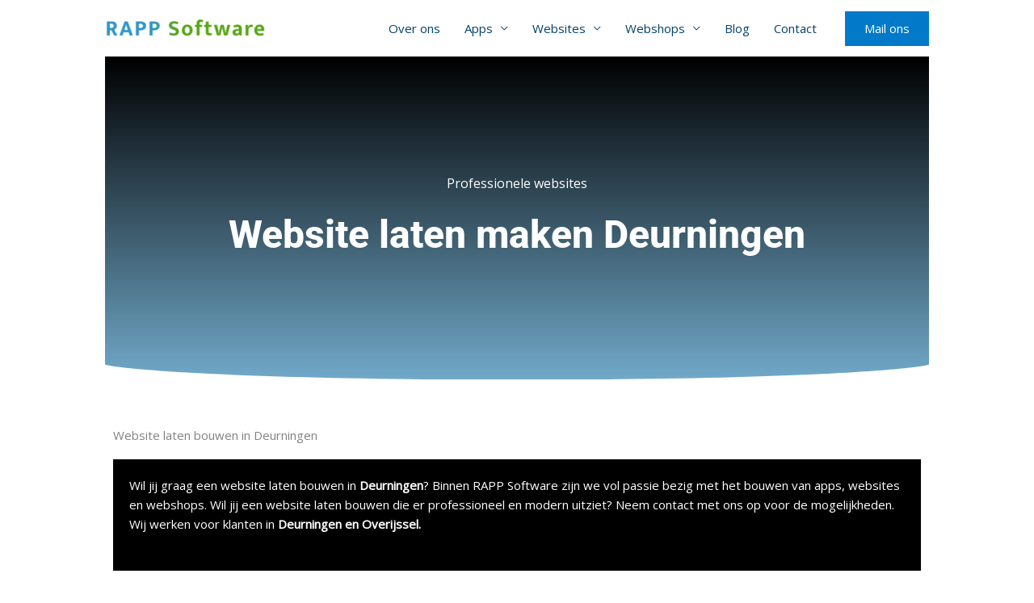

--- FILE ---
content_type: text/css; charset=UTF-8
request_url: https://rappsoftware.nl/wp-content/uploads/elementor/css/post-6568.css?ver=1768920882
body_size: 1686
content:
.elementor-6568 .elementor-element.elementor-element-b3ae800 > .elementor-container > .elementor-column > .elementor-widget-wrap{align-content:center;align-items:center;}.elementor-6568 .elementor-element.elementor-element-b3ae800:not(.elementor-motion-effects-element-type-background), .elementor-6568 .elementor-element.elementor-element-b3ae800 > .elementor-motion-effects-container > .elementor-motion-effects-layer{background-color:transparent;background-image:linear-gradient(180deg, #000000 0%, #71A9C9 100%);}.elementor-6568 .elementor-element.elementor-element-b3ae800 > .elementor-background-overlay{background-color:#0F0203;background-image:url("https://rappsoftware.nl/wp-content/uploads/2022/11/1599742309abstract-lines-grid-svg.svg");background-repeat:no-repeat;opacity:0.1;mix-blend-mode:darken;transition:background 0.3s, border-radius 0.3s, opacity 0.3s;}.elementor-6568 .elementor-element.elementor-element-b3ae800 > .elementor-container{min-height:400px;}.elementor-6568 .elementor-element.elementor-element-b3ae800{transition:background 0.3s, border 0.3s, border-radius 0.3s, box-shadow 0.3s;margin-top:0px;margin-bottom:0px;padding:0px 0px 0px 0px;}.elementor-6568 .elementor-element.elementor-element-b3ae800 > .elementor-shape-bottom svg{width:calc(100% + 1.3px);height:20px;}.elementor-6568 .elementor-element.elementor-element-547ab05{text-align:center;}.elementor-6568 .elementor-element.elementor-element-547ab05 .elementor-heading-title{font-size:16px;font-weight:300;color:#ffffff;}.elementor-6568 .elementor-element.elementor-element-2e8ec91 > .elementor-widget-container{margin:0px 0px 0px 0px;padding:0% 0% 0% 0%;}.elementor-6568 .elementor-element.elementor-element-2e8ec91{text-align:center;}.elementor-6568 .elementor-element.elementor-element-2e8ec91 .elementor-heading-title{font-family:"Roboto", Sans-serif;font-size:48px;font-weight:800;text-transform:none;color:#FFFFFF;}.elementor-6568 .elementor-element.elementor-element-7f46a38 > .elementor-widget-wrap > .elementor-widget:not(.elementor-widget__width-auto):not(.elementor-widget__width-initial):not(:last-child):not(.elementor-absolute){margin-block-end:0px;}.elementor-6568 .elementor-element.elementor-element-2e94270{--spacer-size:50px;}.elementor-6568 .elementor-element.elementor-element-e92d331 > .elementor-widget-container{background-color:#000000;padding:20px 20px 20px 20px;}.elementor-6568 .elementor-element.elementor-element-e92d331.ha-has-bg-overlay:hover > .elementor-widget-container::before{transition:background 0.3s;}.elementor-6568 .elementor-element.elementor-element-e92d331{color:#FFFFFF;}.elementor-6568 .elementor-element.elementor-element-b8914f8{--display:flex;--flex-direction:column;--container-widget-width:100%;--container-widget-height:initial;--container-widget-flex-grow:0;--container-widget-align-self:initial;--flex-wrap-mobile:wrap;}.elementor-6568 .elementor-element.elementor-element-720b3ee .elementor-button{background-color:#61CE70;font-size:16px;fill:#F8F8F8;color:#F8F8F8;padding:16px 23px 16px 23px;}.elementor-6568 .elementor-element.elementor-element-05b6c98{--display:flex;--flex-direction:column;--container-widget-width:100%;--container-widget-height:initial;--container-widget-flex-grow:0;--container-widget-align-self:initial;--flex-wrap-mobile:wrap;}.elementor-6568 .elementor-element.elementor-element-4519528{--divider-border-style:solid;--divider-color:#000;--divider-border-width:1px;}.elementor-6568 .elementor-element.elementor-element-4519528 .elementor-divider-separator{width:100%;}.elementor-6568 .elementor-element.elementor-element-4519528 .elementor-divider{padding-block-start:15px;padding-block-end:15px;}.elementor-6568 .elementor-element.elementor-element-47ad4a7:not(.elementor-grid-0) .elementor-grid{grid-column-gap:10px;grid-row-gap:0px;}.elementor-6568 .elementor-element.elementor-element-47ad4a7.elementor-grid-0 .uael-share-btn{margin-right:calc(10px / 2);margin-left:calc(10px / 2);margin-bottom:0px;}.elementor-6568 .elementor-element.elementor-element-47ad4a7.elementor-grid-0 .uael-share-btn:last-child{margin-left:calc(10px / 2);}.elementor-6568 .elementor-element.elementor-element-47ad4a7.elementor-grid-0 .elementor-grid{margin-right:calc(-10px / 2);margin-left:calc(-10px / 2);}.elementor-6568 .elementor-element.elementor-element-47ad4a7.elementor-grid-0 .elementor-grid:last-child{margin-left:calc(-10px / 2);}.elementor-6568 .elementor-element.elementor-element-47ad4a7.uael-stylex-floating .elementor-grid .uael-share-btn{margin-bottom:0px;}.elementor-6568 .elementor-element.elementor-element-47ad4a7 .uael-share-btn{font-size:calc(0.75px * 10);}.elementor-6568 .elementor-element.elementor-element-47ad4a7 .uael-total-share-btn{font-size:calc(0.75px * 10);}.elementor-6568 .elementor-element.elementor-element-47ad4a7 .uael-share-btn__icon i{font-size:2.2em;}.elementor-6568 .elementor-element.elementor-element-47ad4a7 .uael-share-btn__icon svg.uae-share-bluesky{width:2.2em;height:calc(2.2em * 0.76);}.elementor-6568 .elementor-element.elementor-element-q5jy2ta > .elementor-container > .elementor-column > .elementor-widget-wrap{align-content:center;align-items:center;}.elementor-6568 .elementor-element.elementor-element-q5jy2ta:not(.elementor-motion-effects-element-type-background), .elementor-6568 .elementor-element.elementor-element-q5jy2ta > .elementor-motion-effects-container > .elementor-motion-effects-layer{background-color:transparent;background-image:linear-gradient(0deg, #FFFFFF 180%, #FFFFFF 100%);}.elementor-6568 .elementor-element.elementor-element-q5jy2ta > .elementor-container{max-width:1100px;}.elementor-6568 .elementor-element.elementor-element-q5jy2ta{transition:background 0.3s, border 0.3s, border-radius 0.3s, box-shadow 0.3s;padding:100px 0px 100px 0px;}.elementor-6568 .elementor-element.elementor-element-q5jy2ta > .elementor-background-overlay{transition:background 0.3s, border-radius 0.3s, opacity 0.3s;}.elementor-6568 .elementor-element.elementor-element-2e3c768 > .elementor-container{max-width:500px;}.elementor-6568 .elementor-element.elementor-element-552ba76{text-align:center;}.elementor-6568 .elementor-element.elementor-element-0b35eb2 > .elementor-widget-container{margin:0px 0px -25px 0px;}.elementor-6568 .elementor-element.elementor-element-0b35eb2{text-align:center;}.elementor-6568 .elementor-element.elementor-element-b02d6fd{margin-top:30px;margin-bottom:0px;}.elementor-6568 .elementor-element.elementor-element-854262a:not(.elementor-motion-effects-element-type-background) > .elementor-widget-wrap, .elementor-6568 .elementor-element.elementor-element-854262a > .elementor-widget-wrap > .elementor-motion-effects-container > .elementor-motion-effects-layer{background-image:url("https://rappsoftware.nl/wp-content/uploads/2023/01/App-laten-bouwen.png");background-position:center center;background-repeat:no-repeat;background-size:cover;}.elementor-6568 .elementor-element.elementor-element-854262a > .elementor-element-populated >  .elementor-background-overlay{background-color:#000000;opacity:0.6;}.elementor-6568 .elementor-element.elementor-element-854262a > .elementor-element-populated, .elementor-6568 .elementor-element.elementor-element-854262a > .elementor-element-populated > .elementor-background-overlay, .elementor-6568 .elementor-element.elementor-element-854262a > .elementor-background-slideshow{border-radius:6px 6px 6px 6px;}.elementor-6568 .elementor-element.elementor-element-854262a > .elementor-element-populated{transition:background 0.3s, border 0.3s, border-radius 0.3s, box-shadow 0.3s;text-align:start;margin:10px 10px 10px 10px;--e-column-margin-right:10px;--e-column-margin-left:10px;padding:150px 50px 50px 50px;}.elementor-6568 .elementor-element.elementor-element-854262a > .elementor-element-populated > .elementor-background-overlay{transition:background 0.3s, border-radius 0.3s, opacity 0.3s;}.elementor-6568 .elementor-element.elementor-element-58bb9de.ha-has-bg-overlay:hover > .elementor-widget-container::before{transition:background 0.3s;}.elementor-6568 .elementor-element.elementor-element-58bb9de .elementor-icon-box-wrapper{text-align:start;gap:30px;}.elementor-6568 .elementor-element.elementor-element-58bb9de .elementor-icon-box-title{margin-block-end:10px;color:#FFFFFF;}.elementor-6568 .elementor-element.elementor-element-58bb9de.elementor-view-stacked .elementor-icon{background-color:#FFFFFF;fill:#424242;color:#424242;}.elementor-6568 .elementor-element.elementor-element-58bb9de.elementor-view-framed .elementor-icon, .elementor-6568 .elementor-element.elementor-element-58bb9de.elementor-view-default .elementor-icon{fill:#FFFFFF;color:#FFFFFF;border-color:#FFFFFF;}.elementor-6568 .elementor-element.elementor-element-58bb9de.elementor-view-framed .elementor-icon{background-color:#424242;}.elementor-6568 .elementor-element.elementor-element-58bb9de.elementor-view-stacked:has(:hover) .elementor-icon,
					 .elementor-6568 .elementor-element.elementor-element-58bb9de.elementor-view-stacked:has(:focus) .elementor-icon{background-color:var( --e-global-color-accent );}.elementor-6568 .elementor-element.elementor-element-58bb9de.elementor-view-framed:has(:hover) .elementor-icon,
					 .elementor-6568 .elementor-element.elementor-element-58bb9de.elementor-view-default:has(:hover) .elementor-icon,
					 .elementor-6568 .elementor-element.elementor-element-58bb9de.elementor-view-framed:has(:focus) .elementor-icon,
					 .elementor-6568 .elementor-element.elementor-element-58bb9de.elementor-view-default:has(:focus) .elementor-icon{fill:var( --e-global-color-accent );color:var( --e-global-color-accent );border-color:var( --e-global-color-accent );}.elementor-6568 .elementor-element.elementor-element-58bb9de .elementor-icon{font-size:24px;padding:20px;}.elementor-6568 .elementor-element.elementor-element-58bb9de .elementor-icon-box-description{color:#F5F5F5;}.elementor-6568 .elementor-element.elementor-element-cd2d964:not(.elementor-motion-effects-element-type-background) > .elementor-widget-wrap, .elementor-6568 .elementor-element.elementor-element-cd2d964 > .elementor-widget-wrap > .elementor-motion-effects-container > .elementor-motion-effects-layer{background-image:url("https://rappsoftware.nl/wp-content/uploads/2023/01/Website-laten-bouwen-scaled.jpg");background-position:center center;background-repeat:no-repeat;background-size:cover;}.elementor-6568 .elementor-element.elementor-element-cd2d964 > .elementor-element-populated >  .elementor-background-overlay{background-color:#000000;opacity:0.6;}.elementor-6568 .elementor-element.elementor-element-cd2d964 > .elementor-element-populated, .elementor-6568 .elementor-element.elementor-element-cd2d964 > .elementor-element-populated > .elementor-background-overlay, .elementor-6568 .elementor-element.elementor-element-cd2d964 > .elementor-background-slideshow{border-radius:6px 6px 6px 6px;}.elementor-6568 .elementor-element.elementor-element-cd2d964 > .elementor-element-populated{transition:background 0.3s, border 0.3s, border-radius 0.3s, box-shadow 0.3s;text-align:start;margin:10px 10px 10px 10px;--e-column-margin-right:10px;--e-column-margin-left:10px;padding:150px 50px 50px 50px;}.elementor-6568 .elementor-element.elementor-element-cd2d964 > .elementor-element-populated > .elementor-background-overlay{transition:background 0.3s, border-radius 0.3s, opacity 0.3s;}.elementor-6568 .elementor-element.elementor-element-c2578da.ha-has-bg-overlay:hover > .elementor-widget-container::before{transition:background 0.3s;}.elementor-6568 .elementor-element.elementor-element-c2578da .elementor-icon-box-wrapper{text-align:start;gap:30px;}.elementor-6568 .elementor-element.elementor-element-c2578da .elementor-icon-box-title{margin-block-end:10px;color:#FFFFFF;}.elementor-6568 .elementor-element.elementor-element-c2578da.elementor-view-stacked .elementor-icon{background-color:#FFFFFF;fill:#424242;color:#424242;}.elementor-6568 .elementor-element.elementor-element-c2578da.elementor-view-framed .elementor-icon, .elementor-6568 .elementor-element.elementor-element-c2578da.elementor-view-default .elementor-icon{fill:#FFFFFF;color:#FFFFFF;border-color:#FFFFFF;}.elementor-6568 .elementor-element.elementor-element-c2578da.elementor-view-framed .elementor-icon{background-color:#424242;}.elementor-6568 .elementor-element.elementor-element-c2578da.elementor-view-stacked:has(:hover) .elementor-icon,
					 .elementor-6568 .elementor-element.elementor-element-c2578da.elementor-view-stacked:has(:focus) .elementor-icon{background-color:var( --e-global-color-accent );}.elementor-6568 .elementor-element.elementor-element-c2578da.elementor-view-framed:has(:hover) .elementor-icon,
					 .elementor-6568 .elementor-element.elementor-element-c2578da.elementor-view-default:has(:hover) .elementor-icon,
					 .elementor-6568 .elementor-element.elementor-element-c2578da.elementor-view-framed:has(:focus) .elementor-icon,
					 .elementor-6568 .elementor-element.elementor-element-c2578da.elementor-view-default:has(:focus) .elementor-icon{fill:var( --e-global-color-accent );color:var( --e-global-color-accent );border-color:var( --e-global-color-accent );}.elementor-6568 .elementor-element.elementor-element-c2578da .elementor-icon{font-size:24px;padding:20px;}.elementor-6568 .elementor-element.elementor-element-c2578da .elementor-icon-box-description{color:#F5F5F5;}.elementor-6568 .elementor-element.elementor-element-fda249c:not(.elementor-motion-effects-element-type-background) > .elementor-widget-wrap, .elementor-6568 .elementor-element.elementor-element-fda249c > .elementor-widget-wrap > .elementor-motion-effects-container > .elementor-motion-effects-layer{background-image:url("https://rappsoftware.nl/wp-content/uploads/2023/01/Webshop-laten-bouwen.jpg");background-position:center center;background-repeat:no-repeat;background-size:cover;}.elementor-6568 .elementor-element.elementor-element-fda249c > .elementor-element-populated >  .elementor-background-overlay{background-color:#000000;opacity:0.6;}.elementor-6568 .elementor-element.elementor-element-fda249c > .elementor-element-populated, .elementor-6568 .elementor-element.elementor-element-fda249c > .elementor-element-populated > .elementor-background-overlay, .elementor-6568 .elementor-element.elementor-element-fda249c > .elementor-background-slideshow{border-radius:6px 6px 6px 6px;}.elementor-6568 .elementor-element.elementor-element-fda249c > .elementor-element-populated{transition:background 0.3s, border 0.3s, border-radius 0.3s, box-shadow 0.3s;text-align:start;margin:10px 10px 10px 10px;--e-column-margin-right:10px;--e-column-margin-left:10px;padding:150px 50px 50px 50px;}.elementor-6568 .elementor-element.elementor-element-fda249c > .elementor-element-populated > .elementor-background-overlay{transition:background 0.3s, border-radius 0.3s, opacity 0.3s;}.elementor-6568 .elementor-element.elementor-element-8fb76a6.ha-has-bg-overlay:hover > .elementor-widget-container::before{transition:background 0.3s;}.elementor-6568 .elementor-element.elementor-element-8fb76a6 .elementor-icon-box-wrapper{text-align:start;gap:30px;}.elementor-6568 .elementor-element.elementor-element-8fb76a6 .elementor-icon-box-title{margin-block-end:10px;color:#FFFFFF;}.elementor-6568 .elementor-element.elementor-element-8fb76a6.elementor-view-stacked .elementor-icon{background-color:#FFFFFF;fill:#424242;color:#424242;}.elementor-6568 .elementor-element.elementor-element-8fb76a6.elementor-view-framed .elementor-icon, .elementor-6568 .elementor-element.elementor-element-8fb76a6.elementor-view-default .elementor-icon{fill:#FFFFFF;color:#FFFFFF;border-color:#FFFFFF;}.elementor-6568 .elementor-element.elementor-element-8fb76a6.elementor-view-framed .elementor-icon{background-color:#424242;}.elementor-6568 .elementor-element.elementor-element-8fb76a6.elementor-view-stacked:has(:hover) .elementor-icon,
					 .elementor-6568 .elementor-element.elementor-element-8fb76a6.elementor-view-stacked:has(:focus) .elementor-icon{background-color:var( --e-global-color-accent );}.elementor-6568 .elementor-element.elementor-element-8fb76a6.elementor-view-framed:has(:hover) .elementor-icon,
					 .elementor-6568 .elementor-element.elementor-element-8fb76a6.elementor-view-default:has(:hover) .elementor-icon,
					 .elementor-6568 .elementor-element.elementor-element-8fb76a6.elementor-view-framed:has(:focus) .elementor-icon,
					 .elementor-6568 .elementor-element.elementor-element-8fb76a6.elementor-view-default:has(:focus) .elementor-icon{fill:var( --e-global-color-accent );color:var( --e-global-color-accent );border-color:var( --e-global-color-accent );}.elementor-6568 .elementor-element.elementor-element-8fb76a6 .elementor-icon{font-size:24px;padding:20px;}.elementor-6568 .elementor-element.elementor-element-8fb76a6 .elementor-icon-box-description{color:#F5F5F5;}.elementor-6568 .elementor-element.elementor-element-837b5dd{--display:flex;--align-items:flex-end;--container-widget-width:calc( ( 1 - var( --container-widget-flex-grow ) ) * 100% );}.elementor-6568 .elementor-element.elementor-element-6a993f3{width:var( --container-widget-width, 11.3% );max-width:11.3%;--container-widget-width:11.3%;--container-widget-flex-grow:0;text-align:end;}.elementor-6568 .elementor-element.elementor-element-6a993f3.elementor-element{--flex-grow:0;--flex-shrink:0;}:root{--page-title-display:none;}@media(max-width:1024px) and (min-width:768px){.elementor-6568 .elementor-element.elementor-element-854262a{width:50%;}.elementor-6568 .elementor-element.elementor-element-cd2d964{width:50%;}.elementor-6568 .elementor-element.elementor-element-fda249c{width:50%;}}@media(max-width:1024px){.elementor-6568 .elementor-element.elementor-element-2e94270{--spacer-size:70px;} .elementor-6568 .elementor-element.elementor-element-47ad4a7.elementor-grid-tablet-0 .uael-share-btn{margin-right:calc(10px / 2);margin-left:calc(10px / 2);margin-bottom:10px;} .elementor-6568 .elementor-element.elementor-element-47ad4a7.elementor-grid-tablet-0 .uael-share-btn:last-child{margin-left:calc(10px / 2);} .elementor-6568 .elementor-element.elementor-element-47ad4a7.elementor-grid-tablet-0 .elementor-grid{margin-right:calc(-10px / 2);margin-left:calc(-10px / 2);} .elementor-6568 .elementor-element.elementor-element-47ad4a7.elementor-grid-tablet-0 .elementor-grid:last-child{margin-left:calc(-10px / 2);}.elementor-6568 .elementor-element.elementor-element-47ad4a7:not(.elementor-grid-0) .elementor-grid{grid-column-gap:10px;grid-row-gap:0px;}.elementor-6568 .elementor-element.elementor-element-47ad4a7.elementor-grid-0 .uael-share-btn{margin-right:calc(10px / 2);margin-left:calc(10px / 2);margin-bottom:0px;}.elementor-6568 .elementor-element.elementor-element-47ad4a7.elementor-grid-0 .uael-share-btn:last-child{margin-left:calc(10px / 2);}.elementor-6568 .elementor-element.elementor-element-47ad4a7.elementor-grid-0 .elementor-grid{margin-right:calc(-10px / 2);margin-left:calc(-10px / 2);}.elementor-6568 .elementor-element.elementor-element-47ad4a7.elementor-grid-0 .elementor-grid:last-child{margin-left:calc(-10px / 2);}.elementor-6568 .elementor-element.elementor-element-47ad4a7.uael-stylex-floating .elementor-grid .uael-share-btn{margin-bottom:0px;}.elementor-6568 .elementor-element.elementor-element-q5jy2ta{padding:80px 80px 80px 80px;}.elementor-6568 .elementor-element.elementor-element-552ba76{text-align:center;}.elementor-6568 .elementor-element.elementor-element-0b35eb2{text-align:center;}.elementor-6568 .elementor-element.elementor-element-854262a > .elementor-element-populated{padding:130px 30px 30px 30px;}.elementor-6568 .elementor-element.elementor-element-58bb9de > .elementor-widget-container{padding:0px 0px 0px 0px;}.elementor-6568 .elementor-element.elementor-element-58bb9de .elementor-icon-box-wrapper{gap:25px;}.elementor-6568 .elementor-element.elementor-element-58bb9de .elementor-icon{font-size:25px;}.elementor-6568 .elementor-element.elementor-element-cd2d964 > .elementor-element-populated{padding:130px 30px 30px 30px;}.elementor-6568 .elementor-element.elementor-element-c2578da > .elementor-widget-container{padding:0px 0px 0px 0px;}.elementor-6568 .elementor-element.elementor-element-c2578da .elementor-icon-box-wrapper{gap:25px;}.elementor-6568 .elementor-element.elementor-element-c2578da .elementor-icon{font-size:25px;}.elementor-6568 .elementor-element.elementor-element-fda249c > .elementor-element-populated{padding:130px 30px 30px 30px;}.elementor-6568 .elementor-element.elementor-element-8fb76a6 > .elementor-widget-container{padding:0px 0px 0px 0px;}.elementor-6568 .elementor-element.elementor-element-8fb76a6 .elementor-icon-box-wrapper{gap:25px;}.elementor-6568 .elementor-element.elementor-element-8fb76a6 .elementor-icon{font-size:25px;}}@media(max-width:767px){.elementor-6568 .elementor-element.elementor-element-b3ae800 > .elementor-background-overlay{background-image:url("https://rappsoftware.nl/wp-content/uploads/2022/11/1618139030wavy-lines-background-12.svg");} .elementor-6568 .elementor-element.elementor-element-47ad4a7.elementor-grid-mobile-0 .uael-share-btn{margin-right:calc(10px / 2);margin-left:calc(10px / 2);margin-bottom:10px;} .elementor-6568 .elementor-element.elementor-element-47ad4a7.elementor-grid-mobile-0 .uael-share-btn:last-child{margin-left:calc(10px / 2);} .elementor-6568 .elementor-element.elementor-element-47ad4a7.elementor-grid-mobile-0 .elementor-grid{margin-right:calc(-10px / 2);margin-left:calc(-10px / 2);} .elementor-6568 .elementor-element.elementor-element-47ad4a7.elementor-grid-mobile-0 .elementor-grid:last-child{margin-left:calc(-10px / 2);}.elementor-6568 .elementor-element.elementor-element-47ad4a7:not(.elementor-grid-0) .elementor-grid{grid-column-gap:10px;grid-row-gap:10px;}.elementor-6568 .elementor-element.elementor-element-47ad4a7.elementor-grid-0 .uael-share-btn{margin-right:calc(10px / 2);margin-left:calc(10px / 2);margin-bottom:10px;}.elementor-6568 .elementor-element.elementor-element-47ad4a7.elementor-grid-0 .uael-share-btn:last-child{margin-left:calc(10px / 2);}.elementor-6568 .elementor-element.elementor-element-47ad4a7.elementor-grid-0 .elementor-grid{margin-right:calc(-10px / 2);margin-left:calc(-10px / 2);}.elementor-6568 .elementor-element.elementor-element-47ad4a7.elementor-grid-0 .elementor-grid:last-child{margin-left:calc(-10px / 2);}.elementor-6568 .elementor-element.elementor-element-47ad4a7.uael-stylex-floating .elementor-grid .uael-share-btn{margin-bottom:10px;}.elementor-6568 .elementor-element.elementor-element-q5jy2ta{padding:60px 30px 60px 30px;}}

--- FILE ---
content_type: image/svg+xml
request_url: https://rappsoftware.nl/wp-content/uploads/2022/11/1599742309abstract-lines-grid-svg.svg
body_size: 5392
content:
<svg xmlns:dc="http://purl.org/dc/elements/1.1/" xmlns:cc="http://creativecommons.org/ns#" xmlns:rdf="http://www.w3.org/1999/02/22-rdf-syntax-ns#" xmlns:svg="http://www.w3.org/2000/svg" xmlns="http://www.w3.org/2000/svg" xmlns:sodipodi="http://sodipodi.sourceforge.net/DTD/sodipodi-0.dtd" xmlns:inkscape="http://www.inkscape.org/namespaces/inkscape" id="svg1124" xml:space="preserve" width="1122.52" height="793.70135" viewBox="0 0 1122.52 793.70135" sodipodi:docname="abstract-lines-grid-svg.svg" inkscape:version="0.92.4 (5da689c313, 2019-01-14)"><metadata></metadata><defs id="defs1128"><clipPath clipPathUnits="userSpaceOnUse" id="clipPath1140"><path d="M 0,595.276 H 841.89 V 0 H 0 Z" id="path1138" inkscape:connector-curvature="0"></path></clipPath><clipPath clipPathUnits="userSpaceOnUse" id="clipPath1148"><path d="M 0.237793,275.265 H 180.299 V -1.54395 H 0.237793 Z" id="path1146" inkscape:connector-curvature="0"></path></clipPath><linearGradient x1="0" y1="0" x2="1" y2="0" gradientUnits="userSpaceOnUse" gradientTransform="matrix(1366.1525,-1978.5657,-20721.549,-7876.5752,-532.16455,1078.5151)" spreadMethod="pad" id="linearGradient1176"><stop style="stop-opacity:1;stop-color:#ed1c24" offset="0" id="stop1154"></stop><stop style="stop-opacity:1;stop-color:#ed1c24" offset="0.0168539" id="stop1156"></stop><stop style="stop-opacity:1;stop-color:#f68712" offset="0.10601479" id="stop1158"></stop><stop style="stop-opacity:1;stop-color:#f68712" offset="0.196629" id="stop1160"></stop><stop style="stop-opacity:1;stop-color:#f68712" offset="0.20170485" id="stop1162"></stop><stop style="stop-opacity:1;stop-color:#fbbc09" offset="0.370787" id="stop1164"></stop><stop style="stop-opacity:1;stop-color:#fbbc09" offset="0.40082936" id="stop1166"></stop><stop style="stop-opacity:1;stop-color:#80cc28" offset="0.550562" id="stop1168"></stop><stop style="stop-opacity:1;stop-color:#00adef" offset="0.752809" id="stop1170"></stop><stop style="stop-opacity:1;stop-color:#176fc1" offset="0.96600945" id="stop1172"></stop><stop style="stop-opacity:1;stop-color:#176fc1" offset="1" id="stop1174"></stop></linearGradient><clipPath clipPathUnits="userSpaceOnUse" id="clipPath1198"><path d="M 0.237793,328.283 H 245.086 V -1.54395 H 0.237793 Z" id="path1196" inkscape:connector-curvature="0"></path></clipPath><linearGradient x1="0" y1="0" x2="1" y2="0" gradientUnits="userSpaceOnUse" gradientTransform="matrix(1125.2883,-2026.1602,-21370.861,-6062.4512,-348.36621,1061.1382)" spreadMethod="pad" id="linearGradient1226"><stop style="stop-opacity:1;stop-color:#ed1c24" offset="0" id="stop1204"></stop><stop style="stop-opacity:1;stop-color:#ed1c24" offset="0.0168539" id="stop1206"></stop><stop style="stop-opacity:1;stop-color:#f68712" offset="0.10601479" id="stop1208"></stop><stop style="stop-opacity:1;stop-color:#f68712" offset="0.196629" id="stop1210"></stop><stop style="stop-opacity:1;stop-color:#f68712" offset="0.20170485" id="stop1212"></stop><stop style="stop-opacity:1;stop-color:#fbbc09" offset="0.370787" id="stop1214"></stop><stop style="stop-opacity:1;stop-color:#fbbc09" offset="0.40082936" id="stop1216"></stop><stop style="stop-opacity:1;stop-color:#80cc28" offset="0.550562" id="stop1218"></stop><stop style="stop-opacity:1;stop-color:#00adef" offset="0.752809" id="stop1220"></stop><stop style="stop-opacity:1;stop-color:#176fc1" offset="0.96600945" id="stop1222"></stop><stop style="stop-opacity:1;stop-color:#176fc1" offset="1" id="stop1224"></stop></linearGradient><clipPath clipPathUnits="userSpaceOnUse" id="clipPath1248"><path d="M 0.237793,372.103 H 313.504 V -1.54395 H 0.237793 Z" id="path1246" inkscape:connector-curvature="0"></path></clipPath><linearGradient x1="0" y1="0" x2="1" y2="0" gradientUnits="userSpaceOnUse" gradientTransform="matrix(873.13745,-2017.9176,-21598.832,-4152.2534,-179.80029,1007.8564)" spreadMethod="pad" id="linearGradient1276"><stop style="stop-opacity:1;stop-color:#ed1c24" offset="0" id="stop1254"></stop><stop style="stop-opacity:1;stop-color:#ed1c24" offset="0.0168539" id="stop1256"></stop><stop style="stop-opacity:1;stop-color:#f68712" offset="0.10601479" id="stop1258"></stop><stop style="stop-opacity:1;stop-color:#f68712" offset="0.196629" id="stop1260"></stop><stop style="stop-opacity:1;stop-color:#f68712" offset="0.20170485" id="stop1262"></stop><stop style="stop-opacity:1;stop-color:#fbbc09" offset="0.370787" id="stop1264"></stop><stop style="stop-opacity:1;stop-color:#fbbc09" offset="0.40082936" id="stop1266"></stop><stop style="stop-opacity:1;stop-color:#80cc28" offset="0.550562" id="stop1268"></stop><stop style="stop-opacity:1;stop-color:#00adef" offset="0.752809" id="stop1270"></stop><stop style="stop-opacity:1;stop-color:#176fc1" offset="0.96600945" id="stop1272"></stop><stop style="stop-opacity:1;stop-color:#176fc1" offset="1" id="stop1274"></stop></linearGradient><clipPath clipPathUnits="userSpaceOnUse" id="clipPath1298"><path d="M 0.237793,406.188 H 382.965 V -1.54395 H 0.237793 Z" id="path1296" inkscape:connector-curvature="0"></path></clipPath><linearGradient x1="0" y1="0" x2="1" y2="0" gradientUnits="userSpaceOnUse" gradientTransform="matrix(623.17603,-1953.0465,-21319.687,-2219.6631,-27.705078,925.31934)" spreadMethod="pad" id="linearGradient1326"><stop style="stop-opacity:1;stop-color:#ed1c24" offset="0" id="stop1304"></stop><stop style="stop-opacity:1;stop-color:#ed1c24" offset="0.0168539" id="stop1306"></stop><stop style="stop-opacity:1;stop-color:#f68712" offset="0.10601479" id="stop1308"></stop><stop style="stop-opacity:1;stop-color:#f68712" offset="0.196629" id="stop1310"></stop><stop style="stop-opacity:1;stop-color:#f68712" offset="0.20170485" id="stop1312"></stop><stop style="stop-opacity:1;stop-color:#fbbc09" offset="0.370787" id="stop1314"></stop><stop style="stop-opacity:1;stop-color:#fbbc09" offset="0.40082936" id="stop1316"></stop><stop style="stop-opacity:1;stop-color:#80cc28" offset="0.550562" id="stop1318"></stop><stop style="stop-opacity:1;stop-color:#00adef" offset="0.752809" id="stop1320"></stop><stop style="stop-opacity:1;stop-color:#176fc1" offset="0.96600945" id="stop1322"></stop><stop style="stop-opacity:1;stop-color:#176fc1" offset="1" id="stop1324"></stop></linearGradient><clipPath clipPathUnits="userSpaceOnUse" id="clipPath1348"><path d="M 0.237793,430.552 H 452.155 V -1.54395 H 0.237793 Z" id="path1346" inkscape:connector-curvature="0"></path></clipPath><linearGradient x1="0" y1="0" x2="1" y2="0" gradientUnits="userSpaceOnUse" gradientTransform="matrix(391.0802,-1835.554,-20642.098,-375.31085,101.62744,821.04492)" spreadMethod="pad" id="linearGradient1376"><stop style="stop-opacity:1;stop-color:#ed1c24" offset="0" id="stop1354"></stop><stop style="stop-opacity:1;stop-color:#ed1c24" offset="0.0168539" id="stop1356"></stop><stop style="stop-opacity:1;stop-color:#f68712" offset="0.10601479" id="stop1358"></stop><stop style="stop-opacity:1;stop-color:#f68712" offset="0.196629" id="stop1360"></stop><stop style="stop-opacity:1;stop-color:#f68712" offset="0.20170485" id="stop1362"></stop><stop style="stop-opacity:1;stop-color:#fbbc09" offset="0.370787" id="stop1364"></stop><stop style="stop-opacity:1;stop-color:#fbbc09" offset="0.40082936" id="stop1366"></stop><stop style="stop-opacity:1;stop-color:#80cc28" offset="0.550562" id="stop1368"></stop><stop style="stop-opacity:1;stop-color:#00adef" offset="0.752809" id="stop1370"></stop><stop style="stop-opacity:1;stop-color:#176fc1" offset="0.96600945" id="stop1372"></stop><stop style="stop-opacity:1;stop-color:#176fc1" offset="1" id="stop1374"></stop></linearGradient><clipPath clipPathUnits="userSpaceOnUse" id="clipPath1398"><path d="M 0.237793,445.048 H 519.896 V -1.54395 H 0.237793 Z" id="path1396" inkscape:connector-curvature="0"></path></clipPath><linearGradient x1="0" y1="0" x2="1" y2="0" gradientUnits="userSpaceOnUse" gradientTransform="matrix(185.7679,-1671.911,-19508.674,1309.5115,206.7627,703.4541)" spreadMethod="pad" id="linearGradient1426"><stop style="stop-opacity:1;stop-color:#ed1c24" offset="0" id="stop1404"></stop><stop style="stop-opacity:1;stop-color:#ed1c24" offset="0.0168539" id="stop1406"></stop><stop style="stop-opacity:1;stop-color:#f68712" offset="0.10601479" id="stop1408"></stop><stop style="stop-opacity:1;stop-color:#f68712" offset="0.196629" id="stop1410"></stop><stop style="stop-opacity:1;stop-color:#f68712" offset="0.20170485" id="stop1412"></stop><stop style="stop-opacity:1;stop-color:#fbbc09" offset="0.370787" id="stop1414"></stop><stop style="stop-opacity:1;stop-color:#fbbc09" offset="0.40082936" id="stop1416"></stop><stop style="stop-opacity:1;stop-color:#80cc28" offset="0.550562" id="stop1418"></stop><stop style="stop-opacity:1;stop-color:#00adef" offset="0.752809" id="stop1420"></stop><stop style="stop-opacity:1;stop-color:#176fc1" offset="0.96600945" id="stop1422"></stop><stop style="stop-opacity:1;stop-color:#176fc1" offset="1" id="stop1424"></stop></linearGradient><clipPath clipPathUnits="userSpaceOnUse" id="clipPath1448"><path d="M 0.237793,449.3 H 584.031 V -1.54395 H 0.237793 Z" id="path1446" inkscape:connector-curvature="0"></path></clipPath><linearGradient x1="0" y1="0" x2="1" y2="0" gradientUnits="userSpaceOnUse" gradientTransform="matrix(17.331055,-1473.1394,-17978.076,2749.8601,287.88721,581.23389)" spreadMethod="pad" id="linearGradient1476"><stop style="stop-opacity:1;stop-color:#ed1c24" offset="0" id="stop1454"></stop><stop style="stop-opacity:1;stop-color:#ed1c24" offset="0.0168539" id="stop1456"></stop><stop style="stop-opacity:1;stop-color:#f68712" offset="0.10601479" id="stop1458"></stop><stop style="stop-opacity:1;stop-color:#f68712" offset="0.196629" id="stop1460"></stop><stop style="stop-opacity:1;stop-color:#f68712" offset="0.20170485" id="stop1462"></stop><stop style="stop-opacity:1;stop-color:#fbbc09" offset="0.370787" id="stop1464"></stop><stop style="stop-opacity:1;stop-color:#fbbc09" offset="0.40082936" id="stop1466"></stop><stop style="stop-opacity:1;stop-color:#80cc28" offset="0.550562" id="stop1468"></stop><stop style="stop-opacity:1;stop-color:#00adef" offset="0.752809" id="stop1470"></stop><stop style="stop-opacity:1;stop-color:#176fc1" offset="0.96600945" id="stop1472"></stop><stop style="stop-opacity:1;stop-color:#176fc1" offset="1" id="stop1474"></stop></linearGradient><clipPath clipPathUnits="userSpaceOnUse" id="clipPath1498"><path d="M 0.237793,442.515 H 643.702 V -1.54395 H 0.237793 Z" id="path1496" inkscape:connector-curvature="0"></path></clipPath><linearGradient x1="0" y1="0" x2="1" y2="0" gradientUnits="userSpaceOnUse" gradientTransform="matrix(-116.56807,-1324.8956,-17061.586,4102.6274,349.35156,531.47949)" spreadMethod="pad" id="linearGradient1526"><stop style="stop-opacity:1;stop-color:#ed1c24" offset="0" id="stop1504"></stop><stop style="stop-opacity:1;stop-color:#ed1c24" offset="0.0168539" id="stop1506"></stop><stop style="stop-opacity:1;stop-color:#f68712" offset="0.10601479" id="stop1508"></stop><stop style="stop-opacity:1;stop-color:#f68712" offset="0.196629" id="stop1510"></stop><stop style="stop-opacity:1;stop-color:#f68712" offset="0.20170485" id="stop1512"></stop><stop style="stop-opacity:1;stop-color:#fbbc09" offset="0.370787" id="stop1514"></stop><stop style="stop-opacity:1;stop-color:#fbbc09" offset="0.40082936" id="stop1516"></stop><stop style="stop-opacity:1;stop-color:#80cc28" offset="0.550562" id="stop1518"></stop><stop style="stop-opacity:1;stop-color:#00adef" offset="0.752809" id="stop1520"></stop><stop style="stop-opacity:1;stop-color:#176fc1" offset="0.96600945" id="stop1522"></stop><stop style="stop-opacity:1;stop-color:#176fc1" offset="1" id="stop1524"></stop></linearGradient><clipPath clipPathUnits="userSpaceOnUse" id="clipPath1548"><path d="M 0.23584,423.534 H 698.748 V -1.54395 H 0.23584 Z" id="path1546" inkscape:connector-curvature="0"></path></clipPath><linearGradient x1="0" y1="0" x2="1" y2="0" gradientUnits="userSpaceOnUse" gradientTransform="matrix(-225.73466,-1179.4636,-16204.927,5364.0195,413.26611,541.29688)" spreadMethod="pad" id="linearGradient1576"><stop style="stop-opacity:1;stop-color:#ed1c24" offset="0" id="stop1554"></stop><stop style="stop-opacity:1;stop-color:#ed1c24" offset="0.0168539" id="stop1556"></stop><stop style="stop-opacity:1;stop-color:#f68712" offset="0.10601479" id="stop1558"></stop><stop style="stop-opacity:1;stop-color:#f68712" offset="0.196629" id="stop1560"></stop><stop style="stop-opacity:1;stop-color:#f68712" offset="0.20170485" id="stop1562"></stop><stop style="stop-opacity:1;stop-color:#fbbc09" offset="0.370787" id="stop1564"></stop><stop style="stop-opacity:1;stop-color:#fbbc09" offset="0.40082936" id="stop1566"></stop><stop style="stop-opacity:1;stop-color:#80cc28" offset="0.550562" id="stop1568"></stop><stop style="stop-opacity:1;stop-color:#00adef" offset="0.752809" id="stop1570"></stop><stop style="stop-opacity:1;stop-color:#176fc1" offset="0.96600945" id="stop1572"></stop><stop style="stop-opacity:1;stop-color:#176fc1" offset="1" id="stop1574"></stop></linearGradient><clipPath clipPathUnits="userSpaceOnUse" id="clipPath1598"><path d="M 0.237305,399.16 H 746.09 V -1.54395 H 0.237305 Z" id="path1596" inkscape:connector-curvature="0"></path></clipPath><linearGradient x1="0" y1="0" x2="1" y2="0" gradientUnits="userSpaceOnUse" gradientTransform="matrix(-295.55502,-995.12555,-14788.596,6298.8467,471.28516,522.07812)" spreadMethod="pad" id="linearGradient1626"><stop style="stop-opacity:1;stop-color:#ed1c24" offset="0" id="stop1604"></stop><stop style="stop-opacity:1;stop-color:#ed1c24" offset="0.0168539" id="stop1606"></stop><stop style="stop-opacity:1;stop-color:#f68712" offset="0.10601479" id="stop1608"></stop><stop style="stop-opacity:1;stop-color:#f68712" offset="0.196629" id="stop1610"></stop><stop style="stop-opacity:1;stop-color:#f68712" offset="0.20170485" id="stop1612"></stop><stop style="stop-opacity:1;stop-color:#fbbc09" offset="0.370787" id="stop1614"></stop><stop style="stop-opacity:1;stop-color:#fbbc09" offset="0.40082936" id="stop1616"></stop><stop style="stop-opacity:1;stop-color:#80cc28" offset="0.550562" id="stop1618"></stop><stop style="stop-opacity:1;stop-color:#00adef" offset="0.752809" id="stop1620"></stop><stop style="stop-opacity:1;stop-color:#176fc1" offset="0.96600945" id="stop1622"></stop><stop style="stop-opacity:1;stop-color:#176fc1" offset="1" id="stop1624"></stop></linearGradient><clipPath clipPathUnits="userSpaceOnUse" id="clipPath1648"><path d="M 0.237793,369.613 H 793.158 V -1.54395 H 0.237793 Z" id="path1646" inkscape:connector-curvature="0"></path></clipPath><linearGradient x1="0" y1="0" x2="1" y2="0" gradientUnits="userSpaceOnUse" gradientTransform="matrix(-345.33377,-836.77032,-13645.997,7196.2241,529.9043,490.72559)" spreadMethod="pad" id="linearGradient1676"><stop style="stop-opacity:1;stop-color:#ed1c24" offset="0" id="stop1654"></stop><stop style="stop-opacity:1;stop-color:#ed1c24" offset="0.0168539" id="stop1656"></stop><stop style="stop-opacity:1;stop-color:#f68712" offset="0.10601479" id="stop1658"></stop><stop style="stop-opacity:1;stop-color:#f68712" offset="0.196629" id="stop1660"></stop><stop style="stop-opacity:1;stop-color:#f68712" offset="0.20170485" id="stop1662"></stop><stop style="stop-opacity:1;stop-color:#fbbc09" offset="0.370787" id="stop1664"></stop><stop style="stop-opacity:1;stop-color:#fbbc09" offset="0.40082936" id="stop1666"></stop><stop style="stop-opacity:1;stop-color:#80cc28" offset="0.550562" id="stop1668"></stop><stop style="stop-opacity:1;stop-color:#00adef" offset="0.752809" id="stop1670"></stop><stop style="stop-opacity:1;stop-color:#176fc1" offset="0.96600945" id="stop1672"></stop><stop style="stop-opacity:1;stop-color:#176fc1" offset="1" id="stop1674"></stop></linearGradient><clipPath clipPathUnits="userSpaceOnUse" id="clipPath1698"><path d="M 0.237793,329.968 H 836.467 V -1.54395 H 0.237793 Z" id="path1696" inkscape:connector-curvature="0"></path></clipPath><linearGradient x1="0" y1="0" x2="1" y2="0" gradientUnits="userSpaceOnUse" gradientTransform="matrix(-394.1759,-732.44037,-13413.163,8543.2734,594.97461,459.2417)" spreadMethod="pad" id="linearGradient1726"><stop style="stop-opacity:1;stop-color:#ed1c24" offset="0" id="stop1704"></stop><stop style="stop-opacity:1;stop-color:#ed1c24" offset="0.0168539" id="stop1706"></stop><stop style="stop-opacity:1;stop-color:#f68712" offset="0.10601479" id="stop1708"></stop><stop style="stop-opacity:1;stop-color:#f68712" offset="0.196629" id="stop1710"></stop><stop style="stop-opacity:1;stop-color:#f68712" offset="0.20170485" id="stop1712"></stop><stop style="stop-opacity:1;stop-color:#fbbc09" offset="0.370787" id="stop1714"></stop><stop style="stop-opacity:1;stop-color:#fbbc09" offset="0.40082936" id="stop1716"></stop><stop style="stop-opacity:1;stop-color:#80cc28" offset="0.550562" id="stop1718"></stop><stop style="stop-opacity:1;stop-color:#00adef" offset="0.752809" id="stop1720"></stop><stop style="stop-opacity:1;stop-color:#176fc1" offset="0.96600945" id="stop1722"></stop><stop style="stop-opacity:1;stop-color:#176fc1" offset="1" id="stop1724"></stop></linearGradient><clipPath clipPathUnits="userSpaceOnUse" id="clipPath1748"><path d="M 0.237793,283.862 H 842.907 V 41.3105 H 0.237793 Z" id="path1746" inkscape:connector-curvature="0"></path></clipPath><linearGradient x1="0" y1="0" x2="1" y2="0" gradientUnits="userSpaceOnUse" gradientTransform="matrix(-467.17108,-684.5354,-14407.687,10916.88,658.34766,445.9751)" spreadMethod="pad" id="linearGradient1776"><stop style="stop-opacity:1;stop-color:#ed1c24" offset="0" id="stop1754"></stop><stop style="stop-opacity:1;stop-color:#ed1c24" offset="0.0168539" id="stop1756"></stop><stop style="stop-opacity:1;stop-color:#f68712" offset="0.10601479" id="stop1758"></stop><stop style="stop-opacity:1;stop-color:#f68712" offset="0.196629" id="stop1760"></stop><stop style="stop-opacity:1;stop-color:#f68712" offset="0.20170485" id="stop1762"></stop><stop style="stop-opacity:1;stop-color:#fbbc09" offset="0.370787" id="stop1764"></stop><stop style="stop-opacity:1;stop-color:#fbbc09" offset="0.40082936" id="stop1766"></stop><stop style="stop-opacity:1;stop-color:#80cc28" offset="0.550562" id="stop1768"></stop><stop style="stop-opacity:1;stop-color:#00adef" offset="0.752809" id="stop1770"></stop><stop style="stop-opacity:1;stop-color:#176fc1" offset="0.96600945" id="stop1772"></stop><stop style="stop-opacity:1;stop-color:#176fc1" offset="1" id="stop1774"></stop></linearGradient><clipPath clipPathUnits="userSpaceOnUse" id="clipPath1798"><path d="M 7.75732,237.071 H 842.907 V -1.54395 H 7.75732 Z" id="path1796" inkscape:connector-curvature="0"></path></clipPath><linearGradient x1="0" y1="0" x2="1" y2="0" gradientUnits="userSpaceOnUse" gradientTransform="matrix(-587.2594,-684.43188,-17191.068,15353.242,754.8584,437.91602)" spreadMethod="pad" id="linearGradient1826"><stop style="stop-opacity:1;stop-color:#ed1c24" offset="0" id="stop1804"></stop><stop style="stop-opacity:1;stop-color:#ed1c24" offset="0.0168539" id="stop1806"></stop><stop style="stop-opacity:1;stop-color:#f68712" offset="0.10601479" id="stop1808"></stop><stop style="stop-opacity:1;stop-color:#f68712" offset="0.196629" id="stop1810"></stop><stop style="stop-opacity:1;stop-color:#f68712" offset="0.20170485" id="stop1812"></stop><stop style="stop-opacity:1;stop-color:#fbbc09" offset="0.370787" id="stop1814"></stop><stop style="stop-opacity:1;stop-color:#fbbc09" offset="0.40082936" id="stop1816"></stop><stop style="stop-opacity:1;stop-color:#80cc28" offset="0.550562" id="stop1818"></stop><stop style="stop-opacity:1;stop-color:#00adef" offset="0.752809" id="stop1820"></stop><stop style="stop-opacity:1;stop-color:#176fc1" offset="0.96600945" id="stop1822"></stop><stop style="stop-opacity:1;stop-color:#176fc1" offset="1" id="stop1824"></stop></linearGradient><clipPath clipPathUnits="userSpaceOnUse" id="clipPath1848"><path d="M 67.9409,189.982 H 842.907 V -1.54395 H 67.9409 Z" id="path1846" inkscape:connector-curvature="0"></path></clipPath><linearGradient x1="0" y1="0" x2="1" y2="0" gradientUnits="userSpaceOnUse" gradientTransform="matrix(-767.875,-712.58801,-22649.242,23736.553,879.90918,441.9707)" spreadMethod="pad" id="linearGradient1876"><stop style="stop-opacity:1;stop-color:#ed1c24" offset="0" id="stop1854"></stop><stop style="stop-opacity:1;stop-color:#ed1c24" offset="0.0168539" id="stop1856"></stop><stop style="stop-opacity:1;stop-color:#f68712" offset="0.10601479" id="stop1858"></stop><stop style="stop-opacity:1;stop-color:#f68712" offset="0.196629" id="stop1860"></stop><stop style="stop-opacity:1;stop-color:#f68712" offset="0.20170485" id="stop1862"></stop><stop style="stop-opacity:1;stop-color:#fbbc09" offset="0.370787" id="stop1864"></stop><stop style="stop-opacity:1;stop-color:#fbbc09" offset="0.40082936" id="stop1866"></stop><stop style="stop-opacity:1;stop-color:#80cc28" offset="0.550562" id="stop1868"></stop><stop style="stop-opacity:1;stop-color:#00adef" offset="0.752809" id="stop1870"></stop><stop style="stop-opacity:1;stop-color:#176fc1" offset="0.96600945" id="stop1872"></stop><stop style="stop-opacity:1;stop-color:#176fc1" offset="1" id="stop1874"></stop></linearGradient><clipPath clipPathUnits="userSpaceOnUse" id="clipPath1898"><path d="M 121.894,144.448 H 842.907 V -1.54395 H 121.894 Z" id="path1896" inkscape:connector-curvature="0"></path></clipPath><linearGradient x1="0" y1="0" x2="1" y2="0" gradientUnits="userSpaceOnUse" gradientTransform="matrix(-1040.6659,-750.48022,32524.875,-24950.031,1063.8291,460.48389)" spreadMethod="pad" id="linearGradient1926"><stop style="stop-opacity:1;stop-color:#ed1c24" offset="0" id="stop1904"></stop><stop style="stop-opacity:1;stop-color:#ed1c24" offset="0.0168539" id="stop1906"></stop><stop style="stop-opacity:1;stop-color:#f68712" offset="0.10601479" id="stop1908"></stop><stop style="stop-opacity:1;stop-color:#f68712" offset="0.196629" id="stop1910"></stop><stop style="stop-opacity:1;stop-color:#f68712" offset="0.20170485" id="stop1912"></stop><stop style="stop-opacity:1;stop-color:#fbbc09" offset="0.370787" id="stop1914"></stop><stop style="stop-opacity:1;stop-color:#fbbc09" offset="0.40082936" id="stop1916"></stop><stop style="stop-opacity:1;stop-color:#80cc28" offset="0.550562" id="stop1918"></stop><stop style="stop-opacity:1;stop-color:#00adef" offset="0.752809" id="stop1920"></stop><stop style="stop-opacity:1;stop-color:#176fc1" offset="0.96600945" id="stop1922"></stop><stop style="stop-opacity:1;stop-color:#176fc1" offset="1" id="stop1924"></stop></linearGradient><clipPath clipPathUnits="userSpaceOnUse" id="clipPath1948"><path d="M 189.333,101.997 H 842.907 V -1.54395 H 189.333 Z" id="path1946" inkscape:connector-curvature="0"></path></clipPath><linearGradient x1="0" y1="0" x2="1" y2="0" gradientUnits="userSpaceOnUse" gradientTransform="matrix(-1385.5366,-701.76532,13191.504,10218.672,1284.4111,424.1958)" spreadMethod="pad" id="linearGradient1976"><stop style="stop-opacity:1;stop-color:#ed1c24" offset="0" id="stop1954"></stop><stop style="stop-opacity:1;stop-color:#ed1c24" offset="0.0168539" id="stop1956"></stop><stop style="stop-opacity:1;stop-color:#f68712" offset="0.10601479" id="stop1958"></stop><stop style="stop-opacity:1;stop-color:#f68712" offset="0.196629" id="stop1960"></stop><stop style="stop-opacity:1;stop-color:#f68712" offset="0.20170485" id="stop1962"></stop><stop style="stop-opacity:1;stop-color:#fbbc09" offset="0.370787" id="stop1964"></stop><stop style="stop-opacity:1;stop-color:#fbbc09" offset="0.40082936" id="stop1966"></stop><stop style="stop-opacity:1;stop-color:#80cc28" offset="0.550562" id="stop1968"></stop><stop style="stop-opacity:1;stop-color:#00adef" offset="0.752809" id="stop1970"></stop><stop style="stop-opacity:1;stop-color:#176fc1" offset="0.96600945" id="stop1972"></stop><stop style="stop-opacity:1;stop-color:#176fc1" offset="1" id="stop1974"></stop></linearGradient><clipPath clipPathUnits="userSpaceOnUse" id="clipPath1998"><path d="M 310.322,64.8896 H 842.907 V -1.54395 H 310.322 Z" id="path1996" inkscape:connector-curvature="0"></path></clipPath><linearGradient x1="0" y1="0" x2="1" y2="0" gradientUnits="userSpaceOnUse" gradientTransform="matrix(-1807.3997,-410.77267,27557.289,-18825.594,1526.7295,247.62793)" spreadMethod="pad" id="linearGradient2026"><stop style="stop-opacity:1;stop-color:#ed1c24" offset="0" id="stop2004"></stop><stop style="stop-opacity:1;stop-color:#ed1c24" offset="0.0168539" id="stop2006"></stop><stop style="stop-opacity:1;stop-color:#f68712" offset="0.10601479" id="stop2008"></stop><stop style="stop-opacity:1;stop-color:#f68712" offset="0.196629" id="stop2010"></stop><stop style="stop-opacity:1;stop-color:#f68712" offset="0.20170485" id="stop2012"></stop><stop style="stop-opacity:1;stop-color:#fbbc09" offset="0.370787" id="stop2014"></stop><stop style="stop-opacity:1;stop-color:#fbbc09" offset="0.40082936" id="stop2016"></stop><stop style="stop-opacity:1;stop-color:#80cc28" offset="0.550562" id="stop2018"></stop><stop style="stop-opacity:1;stop-color:#00adef" offset="0.752809" id="stop2020"></stop><stop style="stop-opacity:1;stop-color:#176fc1" offset="0.96600945" id="stop2022"></stop><stop style="stop-opacity:1;stop-color:#176fc1" offset="1" id="stop2024"></stop></linearGradient><clipPath clipPathUnits="userSpaceOnUse" id="clipPath2048"><path d="M 464.08,40.7559 H 842.907 V -1.54395 H 464.08 Z" id="path2046" inkscape:connector-curvature="0"></path></clipPath><linearGradient x1="0" y1="0" x2="1" y2="0" gradientUnits="userSpaceOnUse" gradientTransform="matrix(-1.2022858,2.60495,-427.81259,884.07922,142.00391,1939.4585)" spreadMethod="pad" id="linearGradient2076"><stop style="stop-opacity:1;stop-color:#ed1c24" offset="0" id="stop2054"></stop><stop style="stop-opacity:1;stop-color:#ed1c24" offset="0.0168539" id="stop2056"></stop><stop style="stop-opacity:1;stop-color:#f68712" offset="0.10601479" id="stop2058"></stop><stop style="stop-opacity:1;stop-color:#f68712" offset="0.196629" id="stop2060"></stop><stop style="stop-opacity:1;stop-color:#f68712" offset="0.20170485" id="stop2062"></stop><stop style="stop-opacity:1;stop-color:#fbbc09" offset="0.370787" id="stop2064"></stop><stop style="stop-opacity:1;stop-color:#fbbc09" offset="0.40082936" id="stop2066"></stop><stop style="stop-opacity:1;stop-color:#80cc28" offset="0.550562" id="stop2068"></stop><stop style="stop-opacity:1;stop-color:#00adef" offset="0.752809" id="stop2070"></stop><stop style="stop-opacity:1;stop-color:#176fc1" offset="0.96600945" id="stop2072"></stop><stop style="stop-opacity:1;stop-color:#176fc1" offset="1" id="stop2074"></stop></linearGradient><clipPath clipPathUnits="userSpaceOnUse" id="clipPath2098"><path d="M 731.408,17.1182 H 842.909 V -1.54395 H 731.408 Z" id="path2096" inkscape:connector-curvature="0"></path></clipPath><linearGradient x1="0" y1="0" x2="1" y2="0" gradientUnits="userSpaceOnUse" gradientTransform="matrix(1705.0994,1364.0795,-20059.984,20816.531,-627.39404,-1123.9453)" spreadMethod="pad" id="linearGradient2126"><stop style="stop-opacity:1;stop-color:#ed1c24" offset="0" id="stop2104"></stop><stop style="stop-opacity:1;stop-color:#ed1c24" offset="0.0168539" id="stop2106"></stop><stop style="stop-opacity:1;stop-color:#f68712" offset="0.10601479" id="stop2108"></stop><stop style="stop-opacity:1;stop-color:#f68712" offset="0.196629" id="stop2110"></stop><stop style="stop-opacity:1;stop-color:#f68712" offset="0.20170485" id="stop2112"></stop><stop style="stop-opacity:1;stop-color:#fbbc09" offset="0.370787" id="stop2114"></stop><stop style="stop-opacity:1;stop-color:#fbbc09" offset="0.40082936" id="stop2116"></stop><stop style="stop-opacity:1;stop-color:#80cc28" offset="0.550562" id="stop2118"></stop><stop style="stop-opacity:1;stop-color:#00adef" offset="0.752809" id="stop2120"></stop><stop style="stop-opacity:1;stop-color:#176fc1" offset="0.96600945" id="stop2122"></stop><stop style="stop-opacity:1;stop-color:#176fc1" offset="1" id="stop2124"></stop></linearGradient><clipPath clipPathUnits="userSpaceOnUse" id="clipPath2148"><path d="m 816.414,5.2002 h 26.493 v -6.74415 h -26.493 z" id="path2146" inkscape:connector-curvature="0"></path></clipPath><linearGradient x1="0" y1="0" x2="1" y2="0" gradientUnits="userSpaceOnUse" gradientTransform="matrix(1981.2207,877.75598,30726.703,-18618.914,-870.42041,-751.58984)" spreadMethod="pad" id="linearGradient2176"><stop style="stop-opacity:1;stop-color:#ed1c24" offset="0" id="stop2154"></stop><stop style="stop-opacity:1;stop-color:#ed1c24" offset="0.0168539" id="stop2156"></stop><stop style="stop-opacity:1;stop-color:#f68712" offset="0.10601479" id="stop2158"></stop><stop style="stop-opacity:1;stop-color:#f68712" offset="0.196629" id="stop2160"></stop><stop style="stop-opacity:1;stop-color:#f68712" offset="0.20170485" id="stop2162"></stop><stop style="stop-opacity:1;stop-color:#fbbc09" offset="0.370787" id="stop2164"></stop><stop style="stop-opacity:1;stop-color:#fbbc09" offset="0.40082936" id="stop2166"></stop><stop style="stop-opacity:1;stop-color:#80cc28" offset="0.550562" id="stop2168"></stop><stop style="stop-opacity:1;stop-color:#00adef" offset="0.752809" id="stop2170"></stop><stop style="stop-opacity:1;stop-color:#176fc1" offset="0.96600945" id="stop2172"></stop><stop style="stop-opacity:1;stop-color:#176fc1" offset="1" id="stop2174"></stop></linearGradient></defs><g id="g1132" inkscape:groupmode="layer" inkscape:label="abstract-528-publicdomainvectors.org [Converted]" transform="matrix(1.3333333,0,0,-1.3333333,0,793.70133)"><g id="g1134"><g id="g1136" clip-path="url(#clipPath1140)"><g id="g1142"><g id="g1144"></g><g id="g1190"><g clip-path="url(#clipPath1148)" id="g1188"><g id="g1186"><g id="g1184"><g id="g1182"><g id="g1180"><path d="M 0.238,269.291 C 47.651,246.955 87.056,218.148 116.274,186.121 170.145,126.942 185.67,54.227 174.057,-1.544 h 2.192 c 13.417,59.653 -5.731,140.383 -68.997,203.423 -28.245,28.103 -64.453,53.295 -107.014,73.386 z" style="fill:url(#linearGradient1176);stroke:none" id="path1178" inkscape:connector-curvature="0"></path></g></g></g></g></g></g></g><g id="g1192"><g id="g1194"></g><g id="g1240"><g clip-path="url(#clipPath1198)" id="g1238"><g id="g1236"><g id="g1234"><g id="g1232"><g id="g1230"><path d="M 0.238,321.983 C 60.41,300.426 111.883,270.087 150.864,234.25 230.064,161.319 254.167,65.07 237.099,-1.544 h 1.931 c 0.954,3.494 1.813,7.056 2.572,10.685 14.477,69.646 -15.561,168.304 -101.324,240.842 -37.642,31.762 -85.278,58.631 -140.04,78.3 z" style="fill:url(#linearGradient1226);stroke:none" id="path1228" inkscape:connector-curvature="0"></path></g></g></g></g></g></g></g><g id="g1242"><g id="g1244"></g><g id="g1290"><g clip-path="url(#clipPath1248)" id="g1288"><g id="g1286"><g id="g1284"><g id="g1282"><g id="g1280"><path d="M 0.238,365.615 C 69.571,346.609 130.52,317.036 178.561,280.334 274.63,206.793 315.855,104.638 310.367,27.275 309.653,17.308 308.275,7.694 306.33,-1.544 h 1.97 c 2.959,13.245 4.771,27.247 5.145,41.937 1.972,79.984 -45.371,183.321 -147.484,255.597 C 119.96,328.459 63.563,354.643 0.238,372.103 Z" style="fill:url(#linearGradient1276);stroke:none" id="path1278" inkscape:connector-curvature="0"></path></g></g></g></g></g></g></g><g id="g1292"><g id="g1294"></g><g id="g1340"><g clip-path="url(#clipPath1298)" id="g1338"><g id="g1336"><g id="g1334"><g id="g1332"><g id="g1330"><path d="m 0.238,399.499 c 73.335,-14.972 139.73,-40.957 194.608,-75.105 114.322,-71.277 175.321,-177.751 184.349,-265.899 2.123,-20.985 1.656,-41.073 -0.8,-60.039 h 2.002 c 3.272,23.29 3.61,48.281 -0.106,74.501 -12.912,90.358 -80.185,197.455 -200.54,266.85 C 127.925,369.64 66.932,392.425 0.238,406.188 Z" style="fill:url(#linearGradient1326);stroke:none" id="path1328" inkscape:connector-curvature="0"></path></g></g></g></g></g></g></g><g id="g1342"><g id="g1344"></g><g id="g1390"><g clip-path="url(#clipPath1348)" id="g1388"><g id="g1386"><g id="g1384"><g id="g1382"><g id="g1380"><path d="M 0.238,423.698 C 71.244,413.62 137.472,393.69 195.105,365.666 328.95,300.513 412.693,192.216 439.074,94.275 c 8.922,-33.28 11.884,-65.554 10.564,-95.819 h 2.068 c 1.859,35.029 -1.912,72.838 -13.907,111.729 -30.817,99.688 -121.111,207.831 -260.94,270.364 -53.217,23.739 -113.008,40.788 -176.621,50.003 z" style="fill:url(#linearGradient1376);stroke:none" id="path1378" inkscape:connector-curvature="0"></path></g></g></g></g></g></g></g><g id="g1392"><g id="g1394"></g><g id="g1440"><g clip-path="url(#clipPath1398)" id="g1438"><g id="g1436"><g id="g1434"><g id="g1432"><g id="g1430"><path d="m 0.238,437.983 c 61.244,-5.076 120.006,-17.301 173.919,-36.007 153.724,-53.491 263.359,-159.015 310.926,-264.45 21.313,-47.317 31.043,-94.757 32.745,-139.07 h 2.068 C 518.385,48.066 506.941,101.871 480.703,155.025 427.952,261.641 311.357,366.103 151.674,415.827 104.063,430.619 53.079,440.479 0.238,445.048 Z" style="fill:url(#linearGradient1426);stroke:none" id="path1428" inkscape:connector-curvature="0"></path></g></g></g></g></g></g></g><g id="g1442"><g id="g1444"></g><g id="g1490"><g clip-path="url(#clipPath1448)" id="g1488"><g id="g1486"><g id="g1484"><g id="g1482"><g id="g1480"><path d="M 0.238,441.996 C 42.815,441.008 84.676,436.551 125.02,428.681 297.49,394.884 436.178,299.399 510.057,190.664 552.623,127.845 574.511,60.728 581.868,-1.544 h 2.163 C 576.47,66.783 551.381,141.593 501.037,210.207 420.792,319.318 274.326,412.204 96.014,440.518 64.748,445.459 32.706,448.389 0.238,449.3 Z" style="fill:url(#linearGradient1476);stroke:none" id="path1478" inkscape:connector-curvature="0"></path></g></g></g></g></g></g></g><g id="g1492"><g id="g1494"></g><g id="g1540"><g clip-path="url(#clipPath1498)" id="g1538"><g id="g1536"><g id="g1534"><g id="g1532"><g id="g1530"><path d="M 0.238,434.545 C 69.751,437.184 138.59,430.61 203.32,415.125 361.157,377.272 489.783,286.863 563.212,183.192 605.487,123.383 630.097,59.229 641.582,-1.544 h 2.12 C 630.54,70.468 598.757,148.051 541.854,217.458 456.207,321.764 312.389,406.971 143.132,433.59 96.601,440.876 48.585,443.695 0.238,442.068 Z" style="fill:url(#linearGradient1526);stroke:none" id="path1528" inkscape:connector-curvature="0"></path></g></g></g></g></g></g></g><g id="g1542"><g id="g1544"></g><g id="g1590"><g clip-path="url(#clipPath1548)" id="g1588"><g id="g1586"><g id="g1584"><g id="g1582"><g id="g1580"><path d="m 0.236,409.882 c 114.96,14.148 232.822,3.472 336.599,-35.229 C 468.104,325.562 572.398,238.216 633.781,142.686 664.087,95.462 684.37,46.242 696.763,-1.544 h 1.985 C 684.495,55.098 659.193,114.114 619.593,169.467 550.778,265.602 437.289,350.523 298.436,393.87 204.386,423.124 101.29,430.034 0.238,417.711 Z" style="fill:url(#linearGradient1576);stroke:none" id="path1578" inkscape:connector-curvature="0"></path></g></g></g></g></g></g></g><g id="g1592"><g id="g1594"></g><g id="g1640"><g clip-path="url(#clipPath1598)" id="g1638"><g id="g1636"><g id="g1634"><g id="g1632"><g id="g1630"><path d="m 0.238,377.373 c 142.684,28.692 298.7,16.028 428.88,-41.94 163.017,-72.86 266.721,-208.85 314.584,-336.977 h 2.388 c -50,135.888 -164.987,282.689 -344.287,354.108 -124.274,49.31 -268.379,58.4 -401.566,32.394 z" style="fill:url(#linearGradient1626);stroke:none" id="path1628" inkscape:connector-curvature="0"></path></g></g></g></g></g></g></g><g id="g1642"><g id="g1644"></g><g id="g1690"><g clip-path="url(#clipPath1648)" id="g1688"><g id="g1686"><g id="g1684"><g id="g1682"><g id="g1680"><path d="M 0.238,327.797 C 155.065,378.971 344.201,370.9 496.811,299.276 641.377,231.288 738.921,112.87 791.025,-1.544 h 2.133 C 738.988,119.224 632.819,246.02 475.859,313.855 371.348,358.923 250.773,378.064 134.88,366.145 88.251,361.329 42.914,351.539 0.238,337.457 Z" style="fill:url(#linearGradient1676);stroke:none" id="path1678" inkscape:connector-curvature="0"></path></g></g></g></g></g></g></g><g id="g1692"><g id="g1694"></g><g id="g1740"><g clip-path="url(#clipPath1698)" id="g1738"><g id="g1736"><g id="g1734"><g id="g1732"><g id="g1730"><path d="m 0.238,254.548 c 150.148,85.767 371.793,90.553 547.426,11.097 C 681.707,204.864 777.598,100.757 834.591,-1.544 h 1.876 C 777.482,105.938 674.553,216.689 530.684,277.656 436.582,317.386 330.015,335.804 227.262,328.34 144.096,322.255 65.296,299.348 0.238,263.645 Z" style="fill:url(#linearGradient1726);stroke:none" id="path1728" inkscape:connector-curvature="0"></path></g></g></g></g></g></g></g><g id="g1742"><g id="g1744"></g><g id="g1790"><g clip-path="url(#clipPath1748)" id="g1788"><g id="g1786"><g id="g1784"><g id="g1782"><g id="g1780"><path d="m 0.238,146.349 c 20.522,23.104 45.9,44.471 75.143,62.657 135.982,84.367 342.243,92.16 510.295,24.457 C 694.597,189.518 781.004,117.437 842.907,41.311 v 2.564 C 778.372,123.488 686.757,199.124 571.297,243.051 400.995,307.656 195.261,295.071 62.76,208.762 38.992,193.251 17.98,175.63 0.238,156.757 Z" style="fill:url(#linearGradient1776);stroke:none" id="path1778" inkscape:connector-curvature="0"></path></g></g></g></g></g></g></g><g id="g1792"><g id="g1794"></g><g id="g1840"><g clip-path="url(#clipPath1798)" id="g1838"><g id="g1836"><g id="g1834"><g id="g1832"><g id="g1830"><path d="m 11.46,-1.544 c 2.075,8.771 4.776,17.516 8.132,26.152 19.804,50.83 61.906,99.516 118.143,135.614 126.908,81.31 316.101,93.635 475.306,41.475 90.66,-29.814 168.022,-78.376 229.866,-132.449 v 2.113 C 778.272,128.191 696.428,179.212 600.424,209.005 440.108,258.623 252.021,242.555 128.535,159.981 73.907,123.363 33.692,74.748 15.348,24.767 12.158,16.056 9.639,7.258 7.757,-1.544 Z" style="fill:url(#linearGradient1826);stroke:none" id="path1828" inkscape:connector-curvature="0"></path></g></g></g></g></g></g></g><g id="g1842"><g id="g1844"></g><g id="g1890"><g clip-path="url(#clipPath1848)" id="g1888"><g id="g1886"><g id="g1884"><g id="g1882"><g id="g1880"><path d="m 70.716,-1.544 c 25.25,40.831 60.735,78.415 105.094,107.284 124.166,80.621 301.555,99.869 455.194,63.617 82.359,-19.524 152.724,-52.177 211.903,-90.094 v 1.241 C 781.045,120.65 706.869,155.132 619.58,174.566 465.547,208.689 289.536,186.467 168.671,104.881 125.768,75.86 91.86,38.607 67.941,-1.544 Z" style="fill:url(#linearGradient1876);stroke:none" id="path1878" inkscape:connector-curvature="0"></path></g></g></g></g></g></g></g><g id="g1892"><g id="g1894"></g><g id="g1940"><g clip-path="url(#clipPath1898)" id="g1938"><g id="g1936"><g id="g1934"><g id="g1932"><g id="g1930"><path d="m 124.22,-1.544 c 20.553,18.898 43.191,36.27 67.7,51.567 127.699,79.553 297.569,106.159 448.314,85.663 75.746,-10.366 143.47,-30.99 202.673,-56.373 v 1.009 c -61.925,26.89 -133.27,48.621 -213.335,58.644 -150.724,18.717 -319.15,-10.253 -443.829,-90.6 -23.139,-14.934 -44.475,-31.738 -63.849,-49.91 z" style="fill:url(#linearGradient1926);stroke:none" id="path1928" inkscape:connector-curvature="0"></path></g></g></g></g></g></g></g><g id="g1942"><g id="g1944"></g><g id="g1990"><g clip-path="url(#clipPath1948)" id="g1988"><g id="g1986"><g id="g1984"><g id="g1982"><g id="g1980"><path d="M 191.319,-1.544 C 327.191,73.33 492.107,105.581 641.004,100.145 714.662,97.393 782.415,86.323 842.907,71.046 v 0.683 C 779.68,87.906 708.402,99.512 630.76,101.68 483.617,105.656 321.874,72.33 189.333,-1.544 Z" style="fill:url(#linearGradient1976);stroke:none" id="path1978" inkscape:connector-curvature="0"></path></g></g></g></g></g></g></g><g id="g1992"><g id="g1994"></g><g id="g2040"><g clip-path="url(#clipPath1998)" id="g2038"><g id="g2036"><g id="g2034"><g id="g2032"><g id="g2030"><path d="m 312.096,-1.544 c 106.801,35.876 216.955,58.505 321.199,64.065 75.578,3.972 146.152,1.26 209.612,-5.087 v 0.317 C 776.711,64.476 702.615,67.26 623.175,62.53 521.171,56.382 414.033,33.695 310.322,-1.544 Z" style="fill:url(#linearGradient2026);stroke:none" id="path2028" inkscape:connector-curvature="0"></path></g></g></g></g></g></g></g><g id="g2042"><g id="g2044"></g><g id="g2090"><g clip-path="url(#clipPath2048)" id="g2088"><g id="g2086"><g id="g2084"><g id="g2082"><g id="g2080"><path d="m 467.39,-1.544 c 50.873,10.205 100.939,18.453 149.516,24.523 81.465,10.146 157.778,15.458 226.001,17.777 V 40.401 C 715.241,36.164 588.371,22.054 464.08,-1.544 Z" style="fill:url(#linearGradient2076);stroke:none" id="path2078" inkscape:connector-curvature="0"></path></g></g></g></g></g></g></g><g id="g2092"><g id="g2094"></g><g id="g2140"><g clip-path="url(#clipPath2098)" id="g2138"><g id="g2136"><g id="g2134"><g id="g2132"><g id="g2130"><path d="m 731.408,-1.544 c 39.185,6.647 76.487,12.88 111.499,18.662 l 0.002,-0.182 C 808.511,11.205 771.838,5.03 733.297,-1.544 Z" style="fill:url(#linearGradient2126);stroke:none" id="path2128" inkscape:connector-curvature="0"></path></g></g></g></g></g></g></g><g id="g2142"><g id="g2144"></g><g id="g2190"><g clip-path="url(#clipPath2148)" id="g2188"><g id="g2186"><g id="g2184"><g id="g2182"><g id="g2180"><path d="m 816.414,-1.544 c 8.987,2.261 17.82,4.51 26.493,6.744 V 4.766 C 834.865,2.675 826.682,0.57 818.36,-1.544 Z" style="fill:url(#linearGradient2176);stroke:none" id="path2178" inkscape:connector-curvature="0"></path></g></g></g></g></g></g></g></g></g></g></svg>